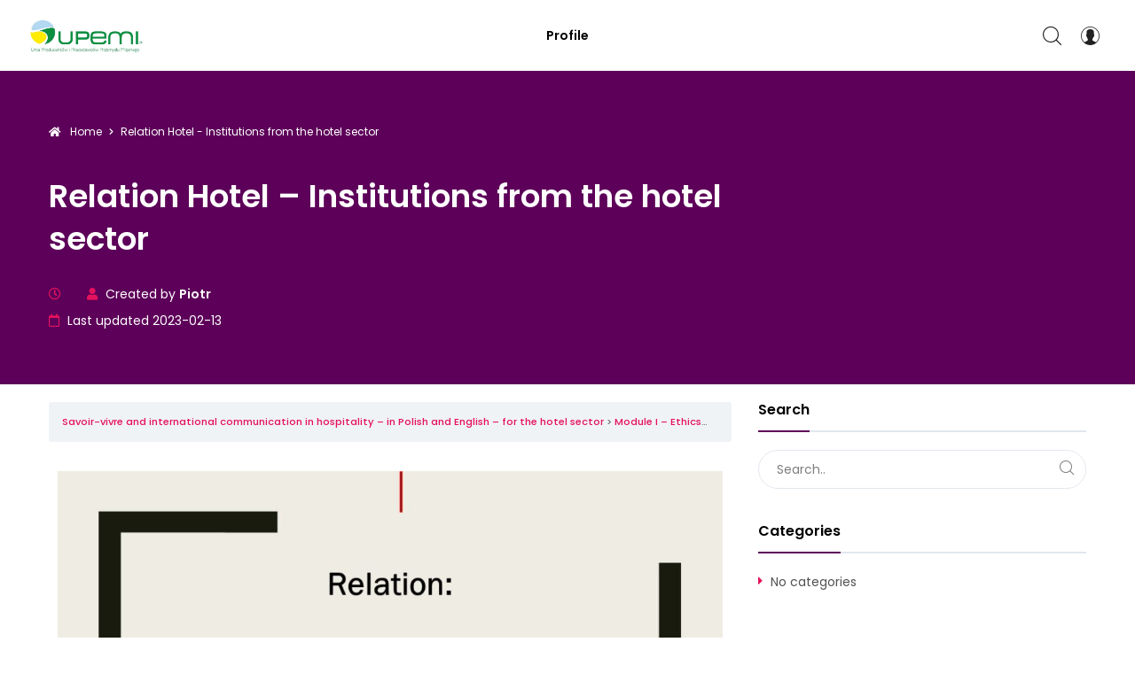

--- FILE ---
content_type: text/css
request_url: http://upemi.edu.pl/wp-content/plugins/ld-course-reviews/assets/css/style.min.css?ver=1.1.5
body_size: 3448
content:
@charset "UTF-8";@font-face{font-family:ldcr;src:url(../fonts/ldcr.eot?19651972);src:url(../fonts/ldcr.eot?19651972#iefix) format("embedded-opentype"),url(../fonts/ldcr.woff2?19651972) format("woff2"),url(../fonts/ldcr.woff?19651972) format("woff"),url(../fonts/ldcr.ttf?19651972) format("truetype"),url(../fonts/ldcr.svg?19651972#ldcr) format("svg");font-weight:400;font-style:normal}:root{--ldcr-bg-color:#f0f3f6;--ldcr-border-color:#cbd5e0;--ldcr-divider-color:rgba(203, 213, 224, 0.5);--ldcr-link-color:#333;--ldcr-link-hover-color:#151515;--ldcr-meter-color:#a1a7b3;--ldcr-text-color:#333;--ldcr-text-light-color:#728188;--ldcr-text-dark-color:#000000;--ldcr-success-color:#46c28e;--ldcr-error-color:#ec5252}.ldcr-search:before{content:"\e802"}.ldcr-caret-down:before{content:"\e803"}.ldcr-caret-up:before{content:"\e804"}.ldcr-user:before{content:"\e805"}[class*=" ldcr-"]:before,[class^=ldcr-]:before{display:inline-block;font-family:ldcr;font-style:normal;font-weight:400;font-variant:normal;speak:never;text-align:center;text-decoration:none;text-transform:none;-webkit-font-smoothing:antialiased;-moz-osx-font-smoothing:grayscale}.ldcr-reviews{margin-top:60px;margin-top:3em}.ldcr-reviews .section-heading{margin-bottom:40px;margin-bottom:2em}.ldcr-reviews .ldcr-edit-review{margin-top:3em}.ldcr-filled-stars:before,.ldcr-rating:before,.ldcr-unfilled-stars:before{display:block;clear:both;content:""}.ldcr-filled-stars,.ldcr-unfilled-stars{-webkit-box-align:center;-ms-flex-align:center;align-items:center;display:-webkit-box;display:-ms-flexbox;display:flex;-webkit-box-orient:horizontal;-webkit-box-direction:normal;-ms-flex-direction:row;flex-direction:row;-webkit-box-pack:start;-ms-flex-pack:start;justify-content:flex-start;white-space:nowrap}.ldcr-unfilled-stars{position:absolute;top:0;left:0;z-index:1}.ldcr-filled-stars{position:relative;overflow:hidden;z-index:2}.ldcr-star{display:inline-block;font-style:normal;font-weight:400;line-height:1;margin-left:1px;margin-right:1px}.ldcr-star:before{color:#f4c150;display:block;font-family:ldcr}.ldcr-star--unfilled:before{content:"\e800"}.ldcr-star--filled:before{content:"\e801"}.ldcr-rating-wrapper{-webkit-box-align:center;-ms-flex-align:center;align-items:center;display:-webkit-box;display:-ms-flexbox;display:flex;-webkit-box-orient:horizontal;-webkit-box-direction:normal;-ms-flex-direction:row;flex-direction:row;font-size:14px;-webkit-box-pack:start;-ms-flex-pack:start;justify-content:flex-start;position:relative;white-space:nowrap}.ldcr-rating{display:inline-block;line-height:1;position:relative;white-space:nowrap}.ldcr-rating-text{display:inline-block;line-height:1;margin-right:10px;min-width:50px;text-align:left;white-space:nowrap}.ldcr-rating-score,.ldcr-total-reviews{display:inline-block;vertical-align:middle}.ldcr-rating+.ldcr-rating-score,.ldcr-rating+.ldcr-total-reviews,.ldcr-rating-score+.ldcr-total-reviews{margin-left:5px}.ldcr-reviews__summary{display:-webkit-box;display:-ms-flexbox;display:flex;-webkit-box-align:start;-ms-flex-align:start;align-items:flex-start;-webkit-box-orient:horizontal;-webkit-box-direction:normal;-ms-flex-direction:row;flex-direction:row;-webkit-box-pack:start;-ms-flex-pack:start;justify-content:flex-start}.ldcr-reviews__summary+.ldcr-reviews__list{margin-top:30px;margin-top:2em}.ldcr-reviews__summary .ldcr-average-rating{background:var(--ldcr-bg-color);display:-webkit-box;display:-ms-flexbox;display:flex;-webkit-box-align:center;-ms-flex-align:center;align-items:center;-webkit-box-orient:vertical;-webkit-box-direction:normal;-ms-flex-direction:column;flex-direction:column;margin-right:30px;padding:15px 30px}.ldcr-reviews__summary .ldcr-average-rating .ldcr-rating{margin-top:5px}.ldcr-reviews__summary .ldcr-average-score{color:var(--ldcr-text-dark-color);font-size:72px;font-weight:400;line-height:1}.ldcr-reviews__summary .ldcr-review-count{font-size:14px;margin-top:5px}.ldcr-reviews__summary .ldcr-stats{display:-webkit-box;display:-ms-flexbox;display:flex;-webkit-box-flex:1;-ms-flex:1 0 auto;flex:1 0 auto;min-width:1px;-webkit-box-orient:vertical;-webkit-box-direction:normal;-ms-flex-direction:column;flex-direction:column;-webkit-box-pack:justify;-ms-flex-pack:justify;justify-content:space-between;-ms-flex-wrap:nowrap;flex-wrap:nowrap}.ldcr-reviews__summary .ldcr-stats .ldcr-star{margin-left:2px;margin-right:2px}.ldcr-reviews__summary .ldcr-stats__row{cursor:pointer;display:-webkit-box;display:-ms-flexbox;display:flex;-webkit-box-align:center;-ms-flex-align:center;align-items:center;-webkit-box-orient:horizontal;-webkit-box-direction:normal;-ms-flex-direction:row;flex-direction:row;-ms-flex-wrap:nowrap;flex-wrap:nowrap;margin-bottom:12px;width:100%}.ldcr-reviews__summary .ldcr-stats__row:last-child{margin-bottom:0}.ldcr-reviews__summary .ldcr-stats__row.active .ldcr-clear{display:block}.ldcr-reviews__summary .ldcr-stats__row.inactive{opacity:.38}.ldcr-reviews__summary .ldcr-stats__row.inactive .ldcr-clear{display:block;visibility:hidden}.ldcr-reviews__summary .ldcr-meter{background:var(--ldcr-bg-color);display:block;-webkit-box-flex:1;-ms-flex:auto;flex:auto;min-width:1px;width:100%;height:20px}.ldcr-reviews__summary .ldcr-meter+.ldcr-rating{margin-left:15px}.ldcr-reviews__summary .ldcr-meter--filled{background:var(--ldcr-meter-color);display:block;height:100%}.ldcr-reviews__summary .ldcr-count,.ldcr-reviews__summary .ldcr-percent{line-height:20px;-webkit-box-flex:0;-ms-flex:0 0 auto;flex:0 0 auto;text-align:right}.ldcr-reviews__summary .ldcr-count{width:25px}.ldcr-reviews__summary .ldcr-percent{min-width:45px;margin-left:5px}.ldcr-reviews__summary .ldcr-link{color:var(--ldcr-link-color);font-size:.8em;line-height:20px;text-decoration:none!important;white-space:nowrap}.ldcr-reviews__summary .ldcr-clear{cursor:pointer;display:none;-webkit-box-flex:0;-ms-flex:0 0 auto;flex:0 0 auto;height:20px;margin-left:10px;padding-top:4px;text-align:center;width:20px}.ldcr-reviews__summary .ldcr-close{position:relative;display:inline-block;width:12px;height:12px;overflow:hidden;pointer-events:none;-webkit-transition:color .3s;transition:color .3s;vertical-align:top}.ldcr-reviews__summary .ldcr-close::after,.ldcr-reviews__summary .ldcr-close::before{content:"";position:absolute;height:1px;width:100%;top:50%;left:0;margin-top:-1px;background:var(--ldcr-text-dark-color)}.ldcr-reviews__summary .ldcr-close::before{-webkit-transform:rotate(45deg);transform:rotate(45deg)}.ldcr-reviews__summary .ldcr-close::after{-webkit-transform:rotate(-45deg);transform:rotate(-45deg)}.ldcr-reviews__list{position:relative}.ldcr-reviews__list .ldcr-review__item{border-top:1px solid var(--ldcr-divider-color);margin-top:2em;padding-top:2em}.ldcr-reviews__list .ldcr-review__item:first-child{border-top:0 none;margin-top:0}.ldcr-reviews__list.loading .ldcr-reviews__items{opacity:.4}.ldcr-reviews__list.loading .ldcr-loader{display:block;z-index:5}.ldcr-reviews__list.loading .ldcr-page-number{pointer-events:none}.ldcr-reviews__list .ldcr-loader{position:absolute;top:180px;left:50%}.ldcr-reviews__list .ldcr-reviews__pagination{border-top:1px solid var(--ldcr-border-color);margin-top:2em;padding-top:2em;text-align:center}.ldcr-reviews__list .ldcr-reviews__pagination .ldcr-page-numbers{display:inline-block;font-size:0;vertical-align:top}.ldcr-reviews__list .ldcr-reviews__pagination .ldcr-page-numbers::after,.ldcr-reviews__list .ldcr-reviews__pagination .ldcr-page-numbers::before{display:block;clear:both;content:""}.ldcr-reviews__list .ldcr-page-number{border:1px solid var(--ldcr-border-color);border-radius:2px;-webkit-box-shadow:none;box-shadow:none;color:var(--ldcr-text-color);cursor:pointer;display:inline-block;font-size:12px;line-height:1;margin-right:4px;min-width:32px;outline:0;padding:8px 11px;-webkit-transition:all .2s;transition:all .2s;-webkit-user-select:none;-moz-user-select:none;-ms-user-select:none;user-select:none;vertical-align:top}.ldcr-reviews__list .ldcr-page-number:last-child{margin-right:0}.ldcr-reviews__list .ldcr-page-number.current,.ldcr-reviews__list .ldcr-page-number:hover{border-color:var(--ldcr-link-hover-color);-webkit-box-shadow:none;box-shadow:none;color:var(--ldcr-link-hover-color);outline:0}.ldcr-reviews__list .ldcr-page-number.current{pointer-events:none}.ldcr-reviews__list .ldcr-page-number.disabled{display:none;pointer-events:none}.ldcr-reviews__list .ldcr-message__box{margin-top:30px}.ldcr-reviews__heading{margin-bottom:18px}.ldcr-reviews__filters{display:-webkit-box;display:-ms-flexbox;display:flex;-ms-flex-wrap:wrap;flex-wrap:wrap}.ldcr-reviews__filters .ldcr-reviews__search{-webkit-box-flex:1;-ms-flex:1 1 auto;flex:1 1 auto;margin:0 10px 10px 0}.ldcr-reviews__filters .ldcr-reviews__search .ldcr-search__input{width:100%}.ldcr-reviews__filters .ldcr-select{margin:0 10px 10px 0}.ldcr-reviews__filters .ldcr-select:last-child{margin-right:0}.ldcr-reviews__search{position:relative}input[type=search].ldcr-search__input{background-color:var(--ldcr-bg-color);padding-right:60px}.ldcr-search__submit{position:absolute;top:50%;right:0;-webkit-transform:translateY(-50%);transform:translateY(-50%);background:0 0;color:var(--ldcr-text-color);cursor:pointer;font-size:15px;overflow:hidden;padding:0}.ldcr-search__submit .ldcr-search{display:block;font-size:1.2em;line-height:40px;height:42px;width:42px;-webkit-transition:all .3s;transition:all .3s;text-align:center}.ldcr-search__submit .ldcr-search:hover{color:var(--ldcr-link-hover-color)}.ldcr-select{position:relative;display:-webkit-box;display:-ms-flexbox;display:flex;overflow:hidden}.ldcr-select select{-webkit-appearance:none;-moz-appearance:none;-ms-appearance:none;appearance:none;outline:0;-webkit-box-shadow:none;box-shadow:none;background:var(--ldcr-bg-color);background-image:none;padding-right:72px;-webkit-box-flex:1;-ms-flex:1;flex:1;cursor:pointer}.ldcr-select select::-ms-expand{display:none}.ldcr-select:after{content:"\e803";font-family:ldcr;position:absolute;top:50%;right:0;padding:0 15px;color:var(--ldcr-text-color);cursor:pointer;line-height:30px;margin-top:-15px;pointer-events:none;-webkit-transition:.25s all ease;transition:.25s all ease}.ldcr-select:hover:after{color:var(--ldcr-link-hover-color)}.ldcr-review__item{font-size:1em}.ldcr-review__item .ldcr-message{color:var(--ldcr-text-dark-color);font-size:.93em;line-height:26px}.ldcr-review__item .ldcr-message .success{color:var(--ldcr-success-color)}.ldcr-review__item .ldcr-message .error{color:var(--ldcr-error-color)}.ldcr-review__item .ldcr-review__avatar{float:left;margin-bottom:20px}.ldcr-review__item .ldcr-review__avatar img{border-radius:50%;height:50px;width:50px;vertical-align:top}.ldcr-review__item .ldcr-review__avatar+.ldcr-review__content{margin-left:70px}.ldcr-review__item .ldcr-review__heading{-webkit-box-align:center;-ms-flex-align:center;align-items:center;display:-webkit-box;display:-ms-flexbox;display:flex}.ldcr-review__item .ldcr-rating{font-size:.9em}.ldcr-review__item .ldcr-review__headline{color:var(--ldcr-text-dark-color);font-weight:600;line-height:1.23;margin-left:15px}.ldcr-review__item .ldcr-review__meta{-webkit-box-align:center;-ms-flex-align:center;align-items:center;color:var(--ldcr-text-light-color);display:-webkit-box;display:-ms-flexbox;display:flex;font-size:12px;font-size:.8em;line-height:20px;margin-top:9px}.ldcr-review__item .ldcr-review__separator{background:var(--ldcr-text-light-color);display:block;height:12px;width:1px;margin:0 9px}.ldcr-review__item .ldcr-review__text{font-size:.933333em;margin-top:1em}.ldcr-review__item .ldcr-review__actions{-webkit-box-align:center;-ms-flex-align:center;align-items:center;display:-webkit-box;display:-ms-flexbox;display:flex;-webkit-box-pack:start;-ms-flex-pack:start;justify-content:flex-start;margin-top:20px;margin-top:1.5em}.ldcr-review__item .ldcr-review__upvotes{color:var(--ldcr-text-light-color);font-size:12px;margin-top:20px;margin-bottom:12px}.ldcr-review__item .ldcr-review__upvotes+.ldcr-review__actions{margin-top:0}.ldcr-review__item .ldcr-review__vote{display:-webkit-box;display:-ms-flexbox;display:flex;-webkit-box-align:center;-ms-flex-align:center;align-items:center;-webkit-box-pack:start;-ms-flex-pack:start;justify-content:flex-start}.ldcr-review__item .ldcr-review__vote.sending .ldcr-btn-vote{display:none!important}.ldcr-review__item .ldcr-review__vote.upvoted .ldcr-upvote{border-color:#46c28e!important;color:#46c28e}.ldcr-review__item .ldcr-review__vote.upvoted .ldcr-upvote:before{font-size:12px;font-weight:400;line-height:16px;position:relative;content:"✓";margin-left:-5px;margin-right:5px}.ldcr-review__item .ldcr-review__vote.downvoted .ldcr-downvote{border-color:#ec5252!important;color:#ec5252}.ldcr-review__item .ldcr-review__vote.downvoted .ldcr-downvote:before{font-size:12px;font-weight:400;line-height:16px;position:relative;content:"X";margin-left:-5px;margin-right:5px}.ldcr-review__item .ldcr-btn-vote{background:#fff;border:1px solid var(--ldcr-border-color)!important;border-radius:3px;-webkit-box-shadow:none;box-shadow:none;color:var(--ldcr-text-light-color);cursor:pointer;display:inline-block;font-size:12px;line-height:16px;padding:6px 16px;text-align:center;text-decoration:none!important;text-shadow:none;-webkit-transition:all .2s;transition:all .2s;vertical-align:middle}.ldcr-review__item .ldcr-btn-vote:focus{-webkit-box-shadow:none;box-shadow:none;outline:0}.ldcr-review__item .ldcr-btn-vote.ldcr-downvote:hover,.ldcr-review__item .ldcr-btn-vote.ldcr-upvote:hover,.ldcr-review__item .ldcr-btn-vote:hover{border-color:var(--ldcr-link-hover-color)!important;color:var(--ldcr-link-hover-color)!important}.ldcr-review__item .ldcr-upvote{margin-right:10px}.ldcr-review__item .ldcr-btn-comment{color:var(--ldcr-link-color);font-size:13px;font-size:.888889em;margin-left:20px}.ldcr-reviews__no-results{min-height:90px;margin-top:15px}.ldcr-reviews__new{border-top:1px solid var(--ldcr-border-color);margin-top:2em;padding-top:2em}.ldcr-avatar{width:50px;height:50px;display:-webkit-box;display:-ms-flexbox;display:flex;-webkit-box-align:center;-ms-flex-align:center;align-items:center;-webkit-box-pack:center;-ms-flex-pack:center;justify-content:center;background:var(--ldcr-bg-color);border-radius:50%;overflow:hidden;color:var(--ldcr-text-color);font-size:20px}.ldcr-review__form{position:relative}.ldcr-review__form .ldcr-loader{position:absolute;top:100px;left:50%}.ldcr-review__form.loading .ldcr-loader{display:block;z-index:5}.ldcr-review__form.loading .ldcr-new__review,.ldcr-review__form.loading>.ldcr-form__row{opacity:.4}.ldcr-review__form .ldcr-input__stars{display:inline-block;font-size:0;line-height:1;position:relative;overflow:hidden}.ldcr-review__form .ldcr-input__stars.full-star-only .ldcr-input__star:nth-child(odd){width:0!important}.ldcr-review__form .ldcr-input__star{cursor:pointer;display:inline-block;vertical-align:top}.ldcr-review__form .ldcr-input__star input{border:0;clip:rect(0,0,0,0);height:1px;margin:-1px;overflow:hidden;padding:0;position:absolute;width:1px}.ldcr-review__form .ldcr-input__star:before{color:#f4c150;content:"\e800";display:block;font-family:ldcr;font-size:32px;height:40px;line-height:40px;text-align:center;width:40px}.ldcr-review__form .ldcr-input__star.filled:before{content:"\e801"}.ldcr-review__form .ldcr-input__star:nth-child(odd){position:absolute;top:0;overflow:hidden;width:20px;z-index:2}.ldcr-review__form .ldcr-input__star:nth-child(even){position:relative;z-index:1}.ldcr-review__form .ldcr-input__star:nth-child(1){left:0}.ldcr-review__form .ldcr-input__star:nth-child(3){left:40px}.ldcr-review__form .ldcr-input__star:nth-child(5){left:80px}.ldcr-review__form .ldcr-input__star:nth-child(7){left:120px}.ldcr-review__form .ldcr-input__star:nth-child(9){left:160px}.ldcr-review__form .ldcr-new__review{display:none}.ldcr-review__form .ldcr-form__row{line-height:1;margin-bottom:20px}.ldcr-review__form .ldcr-input{vertical-align:top;width:100%}label.ldcr-input--checkbox{cursor:pointer}label.ldcr-input--checkbox input[type=checkbox]{margin-right:5px}.ldcr-message__box{background:var(--ldcr-bg-color);padding:12px 15px}.ldcr-review__wrapper{margin:30px 0}.ldcr-feedback{margin:30px 0}.ldcr-feedback textarea{margin-bottom:15px;vertical-align:top;width:100%}.ldcr-feedback__form{display:none}.ldcr-message .error{color:#ec5252}.ldcr-loader{display:none;width:30px;height:30px;text-align:center;-webkit-animation:ldcr-rotate 2s infinite linear;animation:ldcr-rotate 2s infinite linear}.ldcr-dot1,.ldcr-dot2{width:60%;height:60%;display:inline-block;position:absolute;top:0;background-color:#333;border-radius:100%;-webkit-animation:ldcr-bounce 2s infinite ease-in-out;animation:ldcr-bounce 2s infinite ease-in-out}.ldcr-dot2{top:auto;bottom:0;-webkit-animation-delay:-1s;animation-delay:-1s}@-webkit-keyframes ldcr-rotate{100%{-webkit-transform:rotate(360deg)}}@keyframes ldcr-rotate{100%{transform:rotate(360deg);-webkit-transform:rotate(360deg)}}@-webkit-keyframes ldcr-bounce{0%,100%{-webkit-transform:scale(0)}50%{-webkit-transform:scale(1)}}@keyframes ldcr-bounce{0%,100%{transform:scale(0);-webkit-transform:scale(0)}50%{transform:scale(1);-webkit-transform:scale(1)}}@media screen and (max-width:767px){.ldcr-reviews__filters .ldcr-reviews__search{margin-right:0;width:100%}.ldcr-reviews__filters .ldcr-select{width:calc(50% - 5px)}.ldcr-review__item .ldcr-review__heading{-webkit-box-align:start;-ms-flex-align:start;align-items:flex-start;-webkit-box-orient:vertical;-webkit-box-direction:normal;-ms-flex-direction:column;flex-direction:column}.ldcr-review__item .ldcr-review__headline{margin-left:0;margin-top:12px}.ldcr-review__item .ldcr-review__meta{margin-top:12px}}@media screen and (max-width:599px){.ldcr-reviews__summary{-webkit-box-orient:vertical;-webkit-box-direction:normal;-ms-flex-direction:column;flex-direction:column}.ldcr-reviews__summary .ldcr-average-rating{margin:0 0 10px;width:100%}.ldcr-stats{width:100%}.ldcr-review__avatar{display:none;float:none}.ldcr-review__content{margin-left:0!important}.ldcr-review__headline{display:block;margin-left:0;margin-top:5px}}.entry-content .ldcr-review__item a.ldcr-review__headline{text-decoration:none}

--- FILE ---
content_type: application/javascript
request_url: http://upemi.edu.pl/wp-content/themes/talemy/assets/js/talemy.min.js?ver=1.2.25
body_size: 6118
content:
!function(c){var l=c(window),e={elem:null,loading:!0,width:0,maxWidth:400,init:function(){e.elem=c("#loader"),0!==e.elem.length&&(l.width()<480?e.maxWidth=100:e.maxWidth=400,"line"===e.elem.attr("class")?e.line():e.spinner())},line:function(){e.elem.css({top:l.height()/2-1,left:l.width()/2-e.maxWidth/2}),e.progress(),l.on("load",function(){setTimeout(function(){e.loading=!1,e.elem.stop(!0),e.elem.animate({left:0,width:"100%"}),e.elem.fadeOut(100),e.elem.promise().done(function(){c("body").removeClass("page-loading")})},200)})},spinner:function(){l.on("load",function(){setTimeout(function(){e.elem.fadeOut(100),e.elem.promise().done(function(){c("body").removeClass("page-loading")})},200)})},progress:function(){e.loading&&e.width<e.maxWidth&&(e.width+=3,e.elem.animate({width:e.width},10),e.progress())}},d=(e.init(),document.documentElement.className=document.documentElement.className.replace("no-js","js"),{enabled:!1,fixed:!1,height:0,init:function(){var e=c("#wpadminbar");e.length?(this.enabled=!0,this.height=e.height(),"fixed"===e.css("position")?this.fixed=!0:this.fixed=!1):(this.enabled=!1,this.height=0)}});function t(e){var t=window.matchMedia||window.msMatchMedia;return t?(t=t("(max-width:"+e+"px)"))&&t.matches:l.width()<e}function n(e){var t=window.matchMedia||window.msMatchMedia;return t?(t=t("(min-width:"+e+"px)"))&&t.matches:l.width()>=e}function h(e,t){t="translate3d(0,"+t+"px, 0)";e.style["-webkit-transform"]=t,e.style["-moz-transform"]=t,e.style["-ms-transform"]=t,e.style["-o-transform"]=t,e.style.transform=t}function o(){t(1024)&&c(".course-sidebar").length?c(".course-intro__content").after(c(".course-sidebar")):c(".course-sidebar").prependTo(c(".sidebar-inner"))}function r(){n(768)?c(document).on("mouseenter",".post-body.has-popover",function(){var e=c(this),t=c(this).find(".post-popover"),s=e.offset(),n="popover-right",i=t.outerHeight(),a=0<(a=i-e.outerHeight())?a/2:0,o=0,r=(r=s.top-c(window).scrollTop()-a)<0?Math.abs(r)+d.height-a:r+i>l.height()?-(r+i-l.height()+a):0<a?-1*a:0;s.left+e.width()+t.outerWidth()+10>l.width()?(o=-t.outerWidth()-10,n="popover-left"):o=e.width()+10,t.css({top:r+"px",left:o+"px"}).addClass(n)}):c(document).off("mouseenter",".post-body.has-popover")}function u(){var e=l.height()-c("#header").outerHeight()-c("#footer").outerHeight()-d.height;c("#content").css("min-height",e+"px")}function m(){var e=c(".single-lesson .course-focus,.single-llms_quiz .course-focus");e.length&&(t(1024)?e.removeClass("focus-sidebar-active"):e.addClass("focus-sidebar-active"))}var q={sticky:"",sticky_on:["desktop","tablet","mobile"],breakpoints:{tablet:1025,mobile:768},stickyClass:"nav-is-fixed",stickySidebarClass:".sticky-sidebar .sidebar-inner"};function z(e,t){this.$element=c(e),this.settings=c.extend({},q,t),this.initialized=!1,this.settings.breakpoints.tablet=parseInt(this.settings.breakpoints.tablet),this.settings.breakpoints.mobile=parseInt(this.settings.breakpoints.mobile),this.offsetTop=0,this.lastScroll=0,this.isMaxY=!1,this.isMinY=!0,this.transformY=0,this.stickySidebarClass=".sidebar-inner",this.$stickySidebar=c(this.settings.stickySidebarClass),this.init()}c.extend(z.prototype,{init:function(){var e,t=this;"always"!=t.settings.sticky&&"smart"!=t.settings.sticky||(this._reset(),"always"===t.settings.sticky?e=function(){t.always(t.$element)}:"smart"===t.settings.sticky&&(e=function(){t.smart(t.$element)}),-1!==t.settings.sticky_on.indexOf(t.getDeviceMode())&&(window.addEventListener("scroll",e,!1),t.initialized=!0),this.$stickySidebar.length&&(this.sidebarOffsetTop=this.$stickySidebar.offset().top),l.on("resize orientationchange",c.debounce(200,function(){-1===t.settings.sticky_on.indexOf(t.getDeviceMode())?t.initialized&&(window.removeEventListener("scroll",e,!1),t._reset(),t.initialized=!1):(t._reset(),t.initialized||(window.addEventListener("scroll",e,!1),t.initialized=!0),e())})))},getDeviceMode:function(){return n(this.settings.breakpoints.tablet)?"desktop":n(this.settings.breakpoints.mobile)?"tablet":"mobile"},_reset:function(){this.$element.removeClass(this.settings.stickyClass).css("top","").attr("style",""),this.$element.parent().css("min-height",this.$element.outerHeight()),this.offsetTop=this.$element.parent().offset().top-d.height},always:function(e){var t=l.scrollTop();d.enabled&&d.fixed||0===l.scrollTop()?e.css("top",d.height+"px"):e.css("top","0"),t>this.offsetTop?e.hasClass(this.settings.stickyClass)||e.addClass(this.settings.stickyClass):e.removeClass(this.settings.stickyClass)},smart:function(e){var t,s,n=l.scrollTop(),i=n-this.lastScroll,a=this.transformY,o=e.outerHeight(),r=!1;this.$stickySidebar.length&&(t=this.$stickySidebar,s=this.sidebarOffsetTop,r=!0),d.enabled&&(d.fixed||0===n)?e.css("top",d.height+"px"):e.css("top","0"),n>this.offsetTop?(e.hasClass(this.settings.stickyClass)||e.addClass(this.settings.stickyClass),0<i&&!this.isMaxY?(((a-=i)<-1*o||a==-1*o)&&(a=-1*o,this.isMaxY=!0,e.hasClass(this.settings.stickyClass)||e.addClass(this.settings.stickyClass)),requestAnimationFrame(function(){h(e[0],a),r&&s<n&&h(t[0],o+a)}),this.isMinY=!1):i<0&&!this.isMinY&&((0<(a+=-1*i)||0===a)&&(a=0,this.isMinY=!0),requestAnimationFrame(function(){h(e[0],a),r&&s<n&&h(t[0],o+a)}),this.isMaxY=!1)):n<=this.offsetTop&&(e.removeClass(this.settings.stickyClass),requestAnimationFrame(function(){h(e[0],0)})),r&&n<=s-o&&h(t[0],0),this.transformY=a,this.lastScroll=n}}),c.fn.stickyNavbar=function(t){return this.each(function(){var e;c.data(this,"site_sticky_element")||(e=c(this).data("sticky"),t="object"==typeof e?e:t,c.data(this,"site_sticky_element",new z(this,t)))})};var s,U,i,a,f,p,v,g,b,y,w,k,H,C,_,x,T,S,I,M,j,D={menu:null,submenu:null,megamenu:null,container:null,width:0,space:0,cache:null,init:function(){var e=c(".nav-menu");0!==e.length&&(D.menu=e,D.cache=e.html(),D.container=e.parents(".nav"),D.compress(),D.submenu=e.find(".sub-menu"),D.megamenu=e.find(".megamenu-custom-width .megamenu"),D.submenu.length&&D.hovershift(),D.megamenu.length&&D.rePosition(),D.sfmenu(),c(window).on("resize orientationchange",c.debounce(200,function(){D.refresh()})))},disableMenus:function(){D.moreItemsUl.find(".megamenu").each(function(){c(this).removeClass("megamenu").addClass("sub-menu")}),D.moreItemsUl.find(".megamenu-submenu").each(function(){c(this).removeClass("megamenu-submenu").addClass("sub-menu")}),D.moreItemsUl.find('[class^="megamenu-"],[class*=" megamenu-"]').each(function(){var e=c(this)[0].className.replace(new RegExp("megamenu","g"),"mm");c(this).attr("class",e)}),D.moreItemsUl.find(">.menu-item>a").attr("style","")},sfmenu:function(){D.menu.superfish({animation:{opacity:"show"},cssArrows:!1,delay:0,disableHI:!0,popUpSelector:".sub-menu,.megamenu",speed:"fast",speedOut:0})},compress:function(){if(n(768)){D.menu.addClass("pre-compress");var e=D.container.width();if(D.moreItems=D.menu.find(".menu-items-container"),D.moreItemsUl=D.moreItems.find(">ul"),D.moreItems.show(),D.moreItemsWidth=D.moreItems.outerWidth(),D.moreItems.hide(),D.menuItems=D.menu.children().not(".menu-items-container"),D.width=0,D.container.children().each(function(){if(c(this).is(".nav-menu-wrapper")||c(this).is(".nav-menu"))for(var e=D.menuItems.length-1;0<=e;e--)D.width+=D.menuItems.eq(e).outerWidth();else D.width+=c(this).outerWidth()}),D.width+D.space>e){D.container.addClass("nav-compress");for(var t=D.menuItems.length-1;0<=t;t--){var s=D.menuItems.eq(t);if(D.width=D.width-s.outerWidth(),s.prependTo(D.moreItemsUl),D.width+D.space+D.moreItemsWidth<=e)break}D.disableMenus(),D.moreItems.show()}else D.container.removeClass("nav-compress");D.menu.removeClass("pre-compress")}},hovershift:function(){D.submenu.each(function(){var e=c(this),t=e.offset().left,s=l.width()-t-200;t<0||s<0?e.addClass("hover-shift"):e.removeClass("hover-shift")})},rePosition:function(){var o=D.container.outerWidth();D.megamenu.each(function(){var e=c(this),t=e.parent(),s=t.offset().left,n=220*e.attr("class").slice(-1)+30,i=(e.css("width",(n=o<n?o:n)+"px"),.5*n-.5*t.outerWidth()),a=i-s,n=.5*n+.5*t.outerWidth()+s-l.width(),t=c("body").hasClass("rtl")?"margin-right":"margin-left";0<=a?e.css(t,-1*(i-a-15)+"px"):0<=n?e.css(t,-1*i-n-15+"px"):e.css(t,-1*i+"px")})},refresh:function(){n(768)&&(D.menu.superfish("destroy"),D.cache&&D.menu.html(D.cache),D.compress(),D.submenu=D.menu.find(".sub-menu"),D.megamenu=D.menu.find(".megamenu-custom-width .megamenu"),D.submenu.length&&D.hovershift(),D.megamenu.length&&D.rePosition(),D.sfmenu())}},F=(s={},i=c(".masonry"),a=0,s.init=function(){i.length&&i.imagesLoaded(function(){s.masonry(),i.children().eq(a).addClass("animation-bounce-up"),a+=1,function e(t,s){U=setTimeout(function(){t.eq(s).addClass("animation-bounce-up"),s<t.length-1?e(t,a+=1):clearTimeout(U)},100)}(i.children(),a)})},s.masonry=function(){i.isotope({itemSelector:".post",transitionDuration:"0"})},s),O=(S=0,M=!(I=!(f={})),j=c.debounce(100,function(){M&&!I&&c(this).scrollTop()>=v.offset().top-l.height()-_&&(I=!0,S++,k+=C,$())}),f.init=function(e){g=(v=e).prev(),b=e.parent(),T=c("#footer>div"),p=v.data("list"),_=p.offset,x=p.pagination,y=p.found_posts,w=p.max_loads,k=H=parseInt(p.atts.ppp),0!==(C=parseInt(p.atts.ppl))&&""!==C||(C=5),void 0!==w&&0!==w||(w=9999),void 0===_&&(_=0),H<y&&("scroll"==x&&(T.hide(),window.addEventListener("scroll",j,!1),j()),"more"==x)&&v.find(".load-more").on("click",function(){I||(I=!0,S++,k+=C,$())})},f);function $(){c.ajax({url:talemy_js_data.ajax_url,type:"POST",data:{action:"talemy_ajax_posts",page_number:S,atts:p.atts,query_args:p.query_args},beforeSend:function(){b.addClass("loading")},success:function(e){var t;e&&("masonry"==p.atts.list_style?(t=c(e),g.append(t),g.isotope("appended",t),F.init()):g.append(c(e).hide().fadeIn()))}}).always(function(){I=!1,b.removeClass("loading"),y<=k?(b.addClass("all-loaded"),T.show(),M=!1,window.removeEventListener("scroll",j)):"scroll"==x&&(S==w?(window.removeEventListener("scroll",j),c.ajax({url:talemy_js_data.ajax_url,type:"POST",data:{action:"talemy_ajax_more_button"},success:function(e){x="more",v.remove(),b.append(e),T.show(),b.find(".load-more").on("click",function(){I||(I=!0,S++,k+=C,$())})}})):j())})}function W(e){e.find(".pb-block").each(function(){Talemy_Block(c(this))})}function Y(e){e.find("select").selectric()}function E(e){var e=e.find(".events-countdown-timer"),t=new Date(1e3*e.data("date"));A(e,t)}function L(e){var t,s,n=e.find(".swiper");0!==n.length&&(s=n.data("settings"),t=new Swiper(n[0],s),n=e.find(".prev-slide"),s=e.find(".next-slide"),n.on("click",function(){t.slidePrev()}),s.on("click",function(){t.slideNext()}))}function P(e){var t;0!==(e=e.find(".swiper")).length&&(t=e.data("settings"),new Swiper(e[0],t))}function A(e,t){function s(){var e=A.getTimeRemaining(t);c.each(e.parts,function(e){var e=i["$"+e+"Span"],t=this.toString();1===t.length&&(t=0+t),e.length&&e.text(t)}),e.total<=0&&clearInterval(n)}var n,i={$daysSpan:e.find(".events-countdown-days"),$hoursSpan:e.find(".events-countdown-hours"),$minutesSpan:e.find(".events-countdown-minutes"),$secondsSpan:e.find(".events-countdown-seconds")};s(),n=setInterval(s,1e3)}var N={tabs:null,hash:"",init:function(){var e;this.tabs=c(".course-tabs"),0!==this.tabs.length&&(c(document.body).on("click",".course-tab",function(e){e.preventDefault(),N.switchTab(c(this)),N.changeHash()}),void 0!==(e=window.location.hash)&&""!==e&&(e=e.replace("#tab-","#"),(e=c('a[href*="'+e+'"]')).length)?e.click():this.activeTab())},activeTab:function(){var e=N.tabs.find(".active");(e.length?e:this.tabs.children().first()).find(".course-tab").click()},switchTab:function(e){this.hash=e.attr("href"),e.parent().addClass("active").siblings().removeClass("active"),c(this.hash).siblings().hide(),c(this.hash).fadeIn(200)},changeHash:function(){""!==this.hash&&(window.location.hash=this.hash.replace("#","#tab-"),this.hash="")}};function B(){var e;t(768)?(e=c(".header-wrapper .account-dropdown")).length&&c(".navbar-wrapper .nav-btns").prepend(e.parent()):(e=c(".navbar-wrapper .account-dropdown")).length&&c(".header-wrapper .nav-btns").append(e.parent())}A.getTimeRemaining=function(e){var e=e-new Date,t=Math.floor(e/1e3%60),s=Math.floor(e/1e3/60%60),n=Math.floor(e/36e5%24),i=Math.floor(e/864e5);return(i<0||n<0||s<0)&&(t=s=n=i=0),{total:e,parts:{days:i,hours:n,minutes:s,seconds:t}}},l.on("elementor/frontend/init",function(){elementorFrontend.hooks.addAction("frontend/element_ready/talemy-course-categories.default",P),elementorFrontend.hooks.addAction("frontend/element_ready/talemy-course-search.default",Y),elementorFrontend.hooks.addAction("frontend/element_ready/talemy-block-courses.default",W),elementorFrontend.hooks.addAction("frontend/element_ready/talemy-block-groups.default",W),elementorFrontend.hooks.addAction("frontend/element_ready/talemy-block-posts.default",W),elementorFrontend.hooks.addAction("frontend/element_ready/talemy-events-countdown.default",E),elementorFrontend.hooks.addAction("frontend/element_ready/talemy-events-slider.default",L),elementorFrontend.hooks.addAction("frontend/element_ready/talemy-info-boxes.default",L)}),c(document).ready(function(){var e,t,s,n,a,i;d.init(),D.init(),c(".navbar").stickyNavbar(),F.init(),e=30,n=c(".navbar"),d.fixed&&(e+=d.height),n.length&&"always"===(n.data("sticky").sticky||"")&&(e+=n.outerHeight()),c(".sidebar.sticky").each(function(){c(this).theiaStickySidebar({containerSelector:c(this).parents(".row"),additionalMarginTop:e,additionalMarginBottom:20})}),c(".sticky-sidebar").each(function(){c(this).theiaStickySidebar({containerSelector:c(this).parents(".row"),additionalMarginTop:e,additionalMarginBottom:20})}),P(c(".post-gallery")),c(".woocommerce-ordering .orderby,.product .variations select,.widget_archive select,.widget_text select,.wpcf7-form select,.course-search-category,.course-search-tag,.content-search select,#tinvwl_product_actions,.sf-register-form select").selectric(),c(".scroll-top").on("click touchend",function(e){e.preventDefault(),c("html,body").animate({scrollTop:0},400)}),t=c("#scroll-top"),s=!1,l.on("scroll",c.throttle(100,function(){200<l.scrollTop()?s||(t.addClass("active"),s=!0):s&&(t.removeClass("active"),s=!1)})),(n=c("div.ajax-loader")).length&&O.init(n),c(document).on("click touchend",".hamburger,.hamburger-2",function(e){e.preventDefault(),c(this).hasClass("hamburger")?c("body").toggleClass("off-canvas-left-active"):c("body").toggleClass("off-canvas-right-active")}),c(".off-canvas-close").on("click touchend",function(e){e.preventDefault(),c("body").removeClass("off-canvas-left-active off-canvas-right-active")}),c(".site-overlay").on("touchstart click",function(e){e.preventDefault(),c("body").removeClass("off-canvas-left-active off-canvas-right-active")}),c(".btn-search").on("click",function(e){e.preventDefault(),c("body").hasClass("nav-sf-active")?c("body").removeClass("nav-sf-active"):(c("body").addClass("nav-sf-active"),setTimeout(function(){c(".nav-sf-input").focus()},200))}),a=null,c(document).on("keyup paste",".ajax-search-form input[type=search]",c.debounce(200,function(){var e=c(this),t=e.closest("form"),s=e.parent(),n=t.find(".ajax-search-results"),i=t.find(".ajax-search-loader"),e=e.val();0===n.length&&(s.append('<div class="ajax-search-results"></div>'),n=s.find(".ajax-search-results")),0===i.length&&(s.append('<div class="ajax-search-loader"></div>'),i=s.find(".ajax-search-loader")),""===e?(i.hide(),null!==a&&a.abort(),n.empty()):""===c.trim(e)?n.empty():(n.empty(),i.show(),a=c.ajax({type:"POST",url:talemy_js_data.ajax_url,data:{action:"talemy_ajax_search",query:e,form:t.serialize()},timeout:8e3,success:function(e){i.hide(),n.is(":empty")||n.empty(),n.append(e)},error:function(e,t,s){"timeout"===t&&(i.hide(),n.is(":empty")||n.empty(),n.append('<p style="text-align: center;">Request Timeout.</p>'))}}))})),c(document).on("click",".clear-input",function(e){var t=c(this).closest("form"),s=t.find(".ajax-search-results");t.find("input[type=search]").val("").focus(),s.empty(),c(this).hide()}),c(document).on("click touchstart",".dropdown-on-hover .btn-has-dropdown",function(e){return e.preventDefault(),c(this).parent().toggleClass("active"),!1}),c(document).on("click",".focus-sidebar__toggle",function(e){e.preventDefault(),c(this).closest(".course-focus").toggleClass("focus-sidebar-active")}),c(".off-canvas-menu a").filter(function(){var e=c(this);return e.parent().hasClass("menu-item-has-children")&&("#"===e.attr("href")||void 0===e.attr("href"))}).add(".off-canvas-menu .menu-expand").bind("click touchend",function(e){e.preventDefault();var t=c(this).parent();t.hasClass("active")?(t.find(">ul").slideUp("fast"),t.removeClass("active")):(t.addClass("active"),t.find(">ul").slideDown("fast"),t.parent().hasClass("side-menu")&&c(".off-canvas-menu li.active").each(function(){c(this).is(t)||(c(this).removeClass("active"),c(this).find(">ul").slideUp("fast"))}))}),i=null,c(document.body).on("click",".ajax_add_to_cart",function(){(i=c(this).parents(".product")).addClass("adding_to_cart")}).on("added_to_cart",function(){null!==i&&(i.removeClass("adding_to_cart").addClass("added_to_cart"),i=null)}).on("click","input.plus, input.minus",function(){var e=c(this).siblings(".qty"),t=parseFloat(e.val()),s=parseFloat(e.attr("max")),n=parseFloat(e.attr("min")),i=e.attr("step");""!==t&&!isNaN(t)||(t=1),""!==s&&!isNaN(s)||(s=""),""!==n&&!isNaN(n)||(n=1),""!==i&&"any"!==i&&!isNaN(parseFloat(i))||(i=1),c(this).is(".plus")?s&&s<=t?e.val(s):e.val(t+parseFloat(i)):n&&t<=n?e.val(n):1<t&&e.val(t-parseFloat(i)),e.trigger("change")}).on("click",".reset_variations",function(){c(this).closest(".variations").find("select").prop("selectedIndex",0).selectric("refresh")}),c(".nav-logged-in").superfish({animation:{opacity:"show"},cssArrows:!1,delay:0,disableHI:!0,popUpSelector:".account-dropdown",speed:"fast",speedOut:0,onBeforeShow:function(e){c(window).width()-c(this).prev().offset().left<160&&c(this).css({left:"auto",right:"0"})}}),c(".nav-category-list").superfish({animation:{opacity:"show"},cssArrows:!1,delay:0,disableHI:!0,popUpSelector:".course-category-list",speed:"fast",speedOut:0}),c(document).on("click",'.course-tab[href="#course-section__curriculum"]',function(){setTimeout(function(){c(window).trigger("resize")},100)}),c(".course-section__title").on("click",function(e){e.preventDefault();var e=c(this),t=e.siblings(".active");e.hasClass("active")?(e.removeClass("active"),e.next().slideUp()):(e.addClass("active"),e.next().slideDown()),t.length&&(t.removeClass("active"),t.next().slideUp())}),c(".course-section__title:first-child").click(),c("#course-sidebar__share-btn").on("click",function(e){e.preventDefault(),c(this).siblings(".post-share").slideToggle()}),c(document).on("click",".to-llms-access-plans",function(e){e.preventDefault();e=c(".llms-access-plan");e.length&&c("html,body").animate({scrollTop:e.offset().top-60},400)}),c("body").hasClass("buddypress")&&(c("#group-members-role-filter,.select-wrap select").selectric(),c("#whats-new-form").on("click",function(){c("#whats-new-post-in").selectric()}),c(document).ajaxSuccess(function(){setTimeout(function(){c(".select-wrap select").selectric()},600)})),r(),o(),B(),N.init(),u(),m()}),l.on("resize orientationchange",c.debounce(200,function(){d.init(),r(),o(),F.init(),u(),B(),m()})),self}(jQuery);

--- FILE ---
content_type: application/javascript
request_url: http://upemi.edu.pl/wp-content/plugins/ld-course-reviews/assets/js/frontend.min.js?ver=1.1.5
body_size: 1661
content:
(i=>{var a=i(".ldcr-new__review");function t(e){e.addClass("filled"),e.prevAll().addClass("filled"),e.nextAll().removeClass("filled")}i(".ldcr-input__star:not(.disabled)").on("click",function(){var e=i(this);a.slideDown(),0===e.index()?e.next().click():(e.siblings().removeClass("active"),e.addClass("active"),t(e))}).on("mouseenter",function(){0!==i(this).index()&&t(i(this))}),i(".ldcr-input__stars").on("mouseleave",function(){var e=i(this).find(".active");t(e=0===e.length?i(this).children().eq(1):e)}),i(".ldcr-review__form").on("submit",function(e){e.preventDefault();var a=i(this);i.ajax({url:ldcr_js_data.ajax_url,type:"POST",dataType:"json",data:{action:"ldcr_submit_review",course_id:a.data("course-id"),review_id:a.data("review-id"),rating:a.find(".ldcr-input__star.active input").val(),review:a.find("#ldcr-input__review").val(),headline:a.find("#ldcr-input__headline").val(),anonymous:a.find("#ldcr-input__anonymous").is(":checked"),form:a.find("[name=ldcr-form]").val(),nonce:a.find("#ldcr_review_nonce").val()},beforeSend:function(){a.addClass("loading")},success:function(e){e.data.message&&(a.siblings(".ldcr-message").html(e.data.message),a.hide()),e.success&&e.data.publish&&window.location.reload()}}).always(function(){a.removeClass("loading")})});let d=i(".ldcr-reviews__filterby option:selected").val(),s="",n="";function l(e){let a=i(".ldcr-reviews__items");0!==a.length&&(i("html,body").animate({scrollTop:a.offset().top-200},400),i.ajax({url:ldcr_js_data.ajax_url,type:"POST",dataType:"json",data:{action:"ldcr_load_reviews",count:a.data("count"),course_id:a.data("course-id"),page_number:e,filter_by_star:d,order_by:s,search:n},beforeSend:function(){a.parent().addClass("loading"),a.siblings(".ldcr-reviews__pagination").remove()},success:function(e){e.success?(e.data.items&&a.html(e.data.items),e.data.pagination&&a.after(e.data.pagination)):e.data.message&&a.html(e.data.message)}}).always(function(){a.parent().removeClass("loading")}))}function r(e){d=e.data("filter"),e.removeClass("inactive").addClass("active"),e.siblings().addClass("inactive"),e.siblings().removeClass("active")}function c(){i(".ldcr-stats__row").removeClass("active inactive")}i(".ldcr-reviews__orderby").on("change",function(e){e.preventDefault();var e=i(this),a=e.closest(".ldcr-reviews__filters");s=e.find("option:selected").val(),d=a.find(".ldcr-reviews__filterby option:selected").val(),n=a.find(".ldcr-search__input").val(),l(1)}),i(".ldcr-reviews__filterby").on("change",function(e){e.preventDefault();var e=i(this),a=e.closest(".ldcr-reviews__filters"),e=e.find("option:selected");s=a.find(".ldcr-reviews__orderby option:selected").val(),n=a.find(".ldcr-search__input").val(),""==(d=e.val())?c():r(i('.ldcr-stats__row[data-filter="'+d+'"')),l(1)}),i(".ldcr-reviews__search").on("submit",function(e){e.preventDefault();var e=i(this),a=e.closest(".ldcr-reviews__filters");n=e.find(".ldcr-search__input").val(),d=a.find(".ldcr-reviews__filterby option:selected").val(),s=a.find(".ldcr-reviews__orderby option:selected").val(),l(1)}),i(document.body).on("click",".ldcr-stats__row:not(.disabled)",function(e){e.preventDefault();var a=i(this);if(0===i(this).closest(".ldcr-reviews__summary").siblings(".ldcr-reviews__list").length)return!1;("ldcr-clear"==e.target.className?(c(),d="",i(".ldcr-reviews__filterby").val("")):(r(a),i(".ldcr-reviews__filterby").val(d))).change()}).on("click.ldcr_page",".ldcr-page-number",function(e){e.preventDefault();var a,e=i(this),t=e.data("page"),d=e.siblings().length-1;"prev"==t?t=2==(a=e.siblings(".current")).data("page")?1:a.prev().data("page"):"next"==t&&(t=(a=e.siblings(".current")).data("page")==d-1?d:a.next().data("page")),l(t)}).on("click",".ldcr-btn-vote:not(.disabled)",function(e){e.preventDefault();var a=i(this),t=(a.addClass("disabled"),a.siblings(".ldcr-btn-vote").addClass("disabled"),i(document.body).hasClass("logged-in")||(window.location=a.attr("href")),a.siblings(".ldcr-message")),d=a.data("action"),e=a.parents(".ldcr-review__item").data("id");i.ajax({url:ldcr_js_data.ajax_url,type:"POST",dataType:"json",data:{action:"ldcr_vote_review",id:e,vote:d,nonce:i("#ldcr_vote_nonce").val()},beforeSend:function(){"undo"!=d&&(a.parent().addClass("sending"),t.html(ldcr_js_data.sending_feedback))},success:function(e){a.parent().removeClass("sending"),e.success&&("undo"==e.data.vote?(a.parent().removeClass("upvoted downvoted"),a.hasClass("ldcr-upvote")&&(a.data("action","up"),a.removeClass("disabled"),a.siblings(".ldcr-btn-vote").data("action","down"),a.siblings(".ldcr-btn-vote").removeClass("disabled")),a.hasClass("ldcr-downvote")&&(a.data("action","down"),a.removeClass("disabled"),a.siblings(".ldcr-btn-vote").data("action","up"),a.siblings(".ldcr-btn-vote").removeClass("disabled"))):"up"!=e.data.vote&&"down"!=e.data.vote||a.parent().find(".ldcr-btn-vote").remove()),e.data.message?t.html(e.data.message):t.empty()}})}),i(document).on("click","#ldcr-btn-feedback",function(e){e.preventDefault(),i(this).closest(".ldcr-feedback").find(".ldcr-feedback__form").slideToggle()}).on("click","#ldcr-btn-write-review",function(e){e.preventDefault();e=i(".ldcr-form-new-review");e.length&&i("html,body").animate({scrollTop:e.offset().top-200},400)}),i(".ldcr-feedback__form").on("submit",function(e){e.preventDefault();let a=i(this),t=a.closest(".ldcr-feedback"),d=t.find(".ldcr-message"),s=t.find(".ldcr-loader"),n=t.find("#ldcr-btn-submit");i.ajax({url:ldcr_js_data.ajax_url,type:"POST",dataType:"json",data:{action:"ldcr_send_feedback",pid:a.data("id"),feedback:a.find("#ldcr-input__feedback").val(),nonce:i("#ldcr_feedback_nonce").val()},beforeSend:function(){n.prop("disabled",!0),s.show()},success:function(e){s.hide(),e.success&&(a.remove(),t.find("#ldcr-btn-feedback").remove()),e.data.message?d.html(e.data.message):d.empty()}})})})(jQuery);